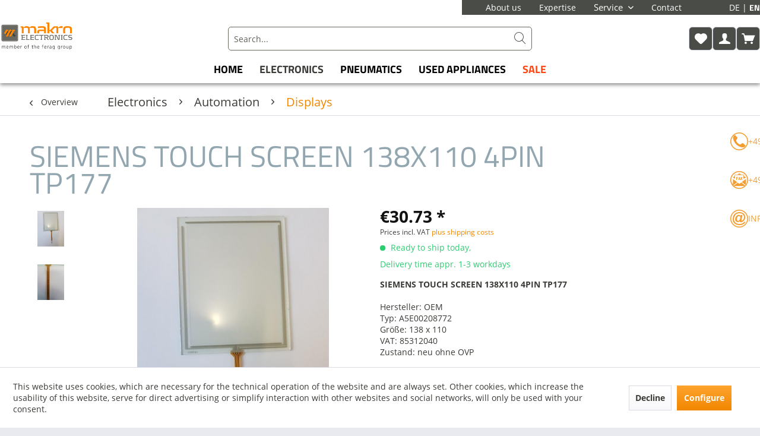

--- FILE ---
content_type: text/html; charset=UTF-8
request_url: https://makroelectronics-shop.de/en/electronics/automation/displays/531/siemens-touch-screen-138x110-4pin-tp177
body_size: 18608
content:
<!DOCTYPE html>
<html class="no-js" lang="en" itemscope="itemscope" itemtype="https://schema.org/WebPage">
<head>
<meta charset="utf-8">
<meta name="author" content="" />
<meta name="robots" content="index,follow" />
<meta name="revisit-after" content="15 days" />
<meta name="keywords" content="SIEMENS TOUCH SCREEN 138X110 4PIN TP177 | SIEMENS | A5E00208772" />
<meta name="description" content="SIEMENS TOUCH SCREEN 138X110 4PIN TP177 | SIEMENS | A5E00208772 | Elektronik &amp; Pneumatik | Neu - Gebraucht - Generalüberholt kaufen | Reparaturen…" />
<meta property="og:type" content="product" />
<meta property="og:site_name" content="MakroElectronics EN" />
<meta property="og:url" content="https://makroelectronics-shop.de/en/electronics/automation/displays/531/siemens-touch-screen-138x110-4pin-tp177" />
<meta property="og:title" content="SIEMENS TOUCH SCREEN 138X110 4PIN TP177" />
<meta property="og:description" content="SIEMENS TOUCH SCREEN 138X110 4PIN TP177   Hersteller:	OEM Typ:		A5E00208772  Größe:		138 x 110 VAT:		85312040 Zustand:		NOK" />
<meta property="og:image" content="https://makroelectronics-shop.de/media/image/12/23/a0/102321_2.jpg" />
<meta property="product:brand" content="SIEMENS" />
<meta property="product:price" content="30,73" />
<meta property="product:product_link" content="https://makroelectronics-shop.de/en/electronics/automation/displays/531/siemens-touch-screen-138x110-4pin-tp177" />
<meta name="twitter:card" content="product" />
<meta name="twitter:site" content="MakroElectronics EN" />
<meta name="twitter:title" content="SIEMENS TOUCH SCREEN 138X110 4PIN TP177" />
<meta name="twitter:description" content="SIEMENS TOUCH SCREEN 138X110 4PIN TP177   Hersteller:	OEM Typ:		A5E00208772  Größe:		138 x 110 VAT:		85312040 Zustand:		NOK" />
<meta name="twitter:image" content="https://makroelectronics-shop.de/media/image/12/23/a0/102321_2.jpg" />
<meta itemprop="copyrightHolder" content="MakroElectronics EN" />
<meta itemprop="copyrightYear" content="2014" />
<meta itemprop="isFamilyFriendly" content="True" />
<meta itemprop="image" content="https://makroelectronics-shop.de/media/image/b9/91/ec/Member-of-ther-ferag-group-01-01JvIc7C1OTyaZX.webp" />
<meta name="viewport" content="width=device-width, initial-scale=1.0">
<meta name="mobile-web-app-capable" content="yes">
<meta name="apple-mobile-web-app-title" content="MakroElectronics EN">
<meta name="apple-mobile-web-app-capable" content="yes">
<meta name="apple-mobile-web-app-status-bar-style" content="default">
<link rel="alternate" hreflang="de-DE" href="https://makroelectronics-shop.de/elektronik/automatisierung/displays-anzeigen/531/siemens-touch-screen-138x110-4pin-tp177" />
<link rel="alternate" hreflang="en-GB" href="https://makroelectronics-shop.de/en/electronics/automation/displays/531/siemens-touch-screen-138x110-4pin-tp177" />
<link rel="apple-touch-icon-precomposed" href="https://makroelectronics-shop.de/media/vector/7d/5a/ec/favicon.svg">
<link rel="shortcut icon" href="https://makroelectronics-shop.de/media/vector/7d/5a/ec/favicon.svg">
<meta name="msapplication-navbutton-color" content="#F18700" />
<meta name="application-name" content="MakroElectronics EN" />
<meta name="msapplication-starturl" content="https://makroelectronics-shop.de/en/" />
<meta name="msapplication-window" content="width=1024;height=768" />
<meta name="msapplication-TileImage" content="https://makroelectronics-shop.de/media/vector/7d/5a/ec/favicon.svg">
<meta name="msapplication-TileColor" content="#F18700">
<meta name="theme-color" content="#F18700" />
<link rel="canonical" href="https://makroelectronics-shop.de/en/electronics/automation/displays/531/siemens-touch-screen-138x110-4pin-tp177" />
<title itemprop="name">SIEMENS TOUCH SCREEN 138X110 4PIN TP177 | A5E00208772 | MakroElectronics EN</title>
<link href="/web/cache/1748252252_c18dd7a85504e6c0dfc49908952b1d97.css" media="all" rel="stylesheet" type="text/css" />
</head>
<body class="is--ctl-detail is--act-index" >
<div data-paypalUnifiedMetaDataContainer="true" data-paypalUnifiedRestoreOrderNumberUrl="https://makroelectronics-shop.de/en/widgets/PaypalUnifiedOrderNumber/restoreOrderNumber" class="is--hidden">
</div>
<div class="page-wrap-background
full-width has-ct-bg-color has-ct-emotion-bg-color has-page-background-color has-content-desktop-width has-no-rounded-borders" id="body_adjust" >
<div class="sideWidget">
<div class="contact-badge">
<span class="wbn-icon wbn-icon-phone"></span>
<a class="tel-text link-text" href="tel:+49(0)341 225226-50">
+49(0)341 225226-50
</a>
</div>
<div class="contact-badge">
<span class="wbn-icon wbn-icon-envelope"></span>
<span class="fax-text link-text">
+49 341 225226-69
</span>
</div>
<div class="contact-badge">
<span class="wbn-icon wbn-icon-mail"></span>
<a class="mail-text link-text" href="mailto:info@makroelectronics.com">
info@makroelectronics.com
</a>
</div>
</div>
<div class="page-wrap">
<noscript class="noscript-main">
<div class="alert is--warning">
<div class="alert--icon">
<i class="icon--element icon--warning"></i>
</div>
<div class="alert--content">
To be able to use MakroElectronics&#x20;EN in full range, we recommend activating Javascript in your browser.
</div>
</div>
</noscript>
<div class="header-outer-container">
<div class="header-wrap-background full-width has-background-color has-header-desktop-width" data-has-fixed-header="true" data-fixedViewports="all" id="header_adjust" >
<header class="header-main">
<div class="top-bar">
<div class="container block-group">
<nav class="top-bar--navigation block" role="menubar">
<ul class="navigation--list">
<li class="navigation--entry">
<a class="navigation--link" href="/en/about-us">About us</a>
</li>
<li class="navigation--entry">
<a class="navigation--link" href="/en/expertise">Expertise</a>
</li>
<li class="navigation--entry entry--service has--drop-down" role="menuitem" aria-haspopup="true" data-drop-down-menu="true">
Service
<ul class="service--list is--rounded" role="menu">
<li class="service--entry" role="menuitem">
<a class="service--link" href="javascript:openCookieConsentManager()" title="Cookie preferences" >
Cookie preferences
</a>
</li>
<li class="service--entry" role="menuitem">
<a class="service--link" href="https://makroelectronics-shop.de/news-showcases/" title="News / Showcases" target="_blank">
News / Showcases
</a>
</li>
<li class="service--entry" role="menuitem">
<a class="service--link" href="/en/repairs" title="Repair service" target="_parent">
Repair service
</a>
</li>
<li class="service--entry" role="menuitem">
<a class="service--link" href="https://makroelectronics-shop.de/en/return-form" title="Return form" target="_self">
Return form
</a>
</li>
</ul>
</li>
<li class="navigation--entry">
<a class="navigation--link" href="/en/contact-form">Contact</a>
</li>

    
            <div class="top-bar--language navigation--entry">
            
            
            
                                    
                        
            
            
            
            <div class="language-form-container">
                <form method="post" class="language--form">
                    <button class="navigation--entry navigation--link language-link">
                        DE
                    </button>
                    <input type="hidden" name="__shop" value="1"/>
                    <input type="hidden" name="__redirect" value="1">
                </form>
            </div>

            
            
        
            
                                    
                        
            
            
            
            <div class="language-form-container">
                <form method="post" class="language--form">
                    <button class="navigation--entry navigation--link language-link selected">
                        EN
                    </button>
                    <input type="hidden" name="__shop" value="2"/>
                    <input type="hidden" name="__redirect" value="1">
                </form>
            </div>

            
            
            
        </div>
    




    

</ul>
</nav>
</div>
</div>
<div class="container header--navigation">
<div class="has-logoheight">
<div class="logo-main block-group" role="banner">
<div class="logo--shop block">
<a class="logo--link" href="https://makroelectronics-shop.de/en/" title="MakroElectronics EN - Switch to homepage">
<picture>
<source srcset="https://makroelectronics-shop.de/media/image/b9/91/ec/Member-of-ther-ferag-group-01-01JvIc7C1OTyaZX.webp" media="(min-width: 78.75em)">
<source srcset="https://makroelectronics-shop.de/media/image/b9/91/ec/Member-of-ther-ferag-group-01-01JvIc7C1OTyaZX.webp" media="(min-width: 64em)">
<source srcset="https://makroelectronics-shop.de/media/image/b9/91/ec/Member-of-ther-ferag-group-01-01JvIc7C1OTyaZX.webp" media="(min-width: 48em)">
<img srcset="https://makroelectronics-shop.de/media/image/b9/91/ec/Member-of-ther-ferag-group-01-01JvIc7C1OTyaZX.webp" alt="MakroElectronics EN - Switch to homepage" />
</picture>
</a>
</div>
</div>
</div>
<nav class="shop--navigation block-group">
<ul class="navigation--list block-group" role="menubar">
<li class="navigation--entry entry--menu-left" role="menuitem">
<a class="entry--link entry--trigger btn is--icon-left" href="#offcanvas--left" data-offcanvas="true" data-offCanvasSelector=".sidebar-main" aria-label="Menu">
<i class="icon--menu"></i> Menu
</a>
</li>
<li class="navigation--entry entry--search" role="menuitem" data-search="true" aria-haspopup="true" data-minLength="3">
<a class="btn entry--link entry--trigger" href="#show-hide--search" title="Show / close search" aria-label="Show / close search">
<i class="icon--search"></i>
<span class="search--display">Search</span>
</a>
<form action="/en/search" method="get" class="main-search--form">
<input type="search" name="sSearch" aria-label="Search..." class="main-search--field" autocomplete="off" autocapitalize="off" placeholder="Search..." maxlength="30" />
<button type="submit" class="main-search--button" aria-label="Search">
<i class="wbn-icon wbn-icon-search"></i>
<span class="main-search--text">Search</span>
</button>
<div class="form--ajax-loader">&nbsp;</div>
</form>
<div class="main-search--results"></div>
</li>
<div class="navigation--list-wrapper">
<ul class="navigation--list container" role="menubar" itemscope="itemscope" itemtype="https://schema.org/SiteNavigationElement">
<li class="navigation--entry" role="menuitem"><a class="navigation--link" href="/en/" title="Home" aria-label="Home" itemprop="url" target="_parent"><span itemprop="name">Home</span></a></li><li class="navigation--entry is--active" role="menuitem"><a class="navigation--link is--active" href="https://makroelectronics-shop.de/en/electronics/" title="Electronics" aria-label="Electronics" itemprop="url"><span itemprop="name">Electronics</span></a></li><li class="navigation--entry" role="menuitem"><a class="navigation--link" href="https://makroelectronics-shop.de/en/pneumatics/" title="Pneumatics" aria-label="Pneumatics" itemprop="url"><span itemprop="name">Pneumatics</span></a></li><li class="navigation--entry" role="menuitem"><a class="navigation--link" href="https://makroelectronics-shop.de/en/used-appliances/" title="Used appliances" aria-label="Used appliances" itemprop="url"><span itemprop="name">Used appliances</span></a></li><li class="navigation--entry" role="menuitem"><a class="navigation--link" href="https://makroelectronics-shop.de/en/sale/" title="Sale" aria-label="Sale" itemprop="url"><span itemprop="name">Sale</span></a></li>            </ul>
</div>

    <li class="navigation--entry entry--notepad" role="menuitem">
        
        <a href="https://makroelectronics-shop.de/en/note" title="Wish list" aria-label="Wish list" class="btn">
            <i class="icon--heart"></i>
                    </a>
    </li>




    <li class="navigation--entry entry--account with-slt"
        role="menuitem">
        
            <a href="https://makroelectronics-shop.de/en/account"
               title="My account"
               class="btn is--icon-left entry--link account--link">
                <i class="icon--account"></i>














            </a>
        

                    
                <div class="account--dropdown-navigation">

                    
                        <div class="navigation--smartphone">
                            <div class="entry--close-off-canvas">
                                <a href="#close-account-menu"
                                   class="account--close-off-canvas"
                                   title="Close menu">
                                    Close menu <i class="icon--arrow-right"></i>
                                </a>
                            </div>
                        </div>
                    

                    
                            <div class="account--menu is--rounded is--personalized">
        
                            
                
                                            <span class="navigation--headline">
                            My account
                        </span>
                                    

                
                <div class="account--menu-container">

                    
                        
                        <ul class="sidebar--navigation navigation--list is--level0 show--active-items">
                            
                                
                                
                                    
                                                                                    <li class="navigation--entry">
                                                <span class="navigation--signin">
                                                    <a href="https://makroelectronics-shop.de/en/account#hide-registration"
                                                       class="blocked--link btn is--primary navigation--signin-btn"
                                                       data-collapseTarget="#registration"
                                                       data-action="close">
                                                        Sign in
                                                    </a>
                                                    <span class="navigation--register">
                                                        or
                                                        <a href="https://makroelectronics-shop.de/en/account#show-registration"
                                                           class="blocked--link"
                                                           data-collapseTarget="#registration"
                                                           data-action="open">
                                                            register
                                                        </a>
                                                    </span>
                                                </span>
                                            </li>
                                                                            

                                    
                                        <li class="navigation--entry">
                                            <a href="https://makroelectronics-shop.de/en/account" title="Overview" class="navigation--link">
                                                Overview
                                            </a>
                                        </li>
                                    
                                

                                
                                
                                    <li class="navigation--entry">
                                        <a href="https://makroelectronics-shop.de/en/account/profile" title="Profile" class="navigation--link" rel="nofollow">
                                            Profile
                                        </a>
                                    </li>
                                

                                
                                
                                                                            
                                            <li class="navigation--entry">
                                                <a href="https://makroelectronics-shop.de/en/address/index/sidebar/" title="Addresses" class="navigation--link" rel="nofollow">
                                                    Addresses
                                                </a>
                                            </li>
                                        
                                                                    

                                
                                
                                    <li class="navigation--entry">
                                        <a href="https://makroelectronics-shop.de/en/account/payment" title="Payment methods" class="navigation--link" rel="nofollow">
                                            Payment methods
                                        </a>
                                    </li>
                                

                                
                                
                                    <li class="navigation--entry">
                                        <a href="https://makroelectronics-shop.de/en/account/orders" title="Orders " class="navigation--link" rel="nofollow">
                                            Orders 
                                        </a>
                                    </li>
                                

                                
                                
                                                                            <li class="navigation--entry">
                                            <a href="https://makroelectronics-shop.de/en/account/downloads" title="Instant downloads" class="navigation--link" rel="nofollow">
                                                Instant downloads
                                            </a>
                                        </li>
                                                                    

                                
                                
                                    <li class="navigation--entry">
                                        <a href="https://makroelectronics-shop.de/en/note" title="Wish list" class="navigation--link" rel="nofollow">
                                            Wish list
                                        </a>
                                    </li>
                                

                                
                                
                                                                    

                                
                                
                                                                    
                            
                        </ul>
                    
                </div>
                    
    </div>
                    
                </div>
            
            </li>




    <li class="navigation--entry entry--cart" role="menuitem">
        
        <a class="btn is--icon-left cart--link" href="https://makroelectronics-shop.de/en/checkout/cart" title="Shopping cart">








            <span class="badge is--primary is--minimal cart--quantity is--hidden">0</span>

            <i class="icon--basket"></i>




        </a>
        <div class="ajax-loader">&nbsp;</div>
    </li>




<li class="navigation--entry entry--menu-left" role="menuitem">
<a class="entry--link entry--trigger btn is--icon-left" href="#offcanvas--left" data-offcanvas="true" data-offCanvasSelector=".sidebar-main">
<i class="wbn-icon wbn-icon-menu"></i>
</a>
</li>
</ul>
</nav>
</div>
</header>
<div class="navigation--has-header-background has-desktop-width">
<nav class="navigation-main">
<div class="container" data-menu-scroller="true" data-listSelector=".navigation--list.container" data-viewPortSelector=".navigation--list-wrapper">
<div class="navigation--list-wrapper">
<ul class="navigation--list container" role="menubar" itemscope="itemscope" itemtype="https://schema.org/SiteNavigationElement">
<li class="navigation--entry" role="menuitem"><a class="navigation--link" href="/en/" title="Home" aria-label="Home" itemprop="url" target="_parent"><span itemprop="name">Home</span></a></li><li class="navigation--entry is--active" role="menuitem"><a class="navigation--link is--active" href="https://makroelectronics-shop.de/en/electronics/" title="Electronics" aria-label="Electronics" itemprop="url"><span itemprop="name">Electronics</span></a></li><li class="navigation--entry" role="menuitem"><a class="navigation--link" href="https://makroelectronics-shop.de/en/pneumatics/" title="Pneumatics" aria-label="Pneumatics" itemprop="url"><span itemprop="name">Pneumatics</span></a></li><li class="navigation--entry" role="menuitem"><a class="navigation--link" href="https://makroelectronics-shop.de/en/used-appliances/" title="Used appliances" aria-label="Used appliances" itemprop="url"><span itemprop="name">Used appliances</span></a></li><li class="navigation--entry" role="menuitem"><a class="navigation--link" href="https://makroelectronics-shop.de/en/sale/" title="Sale" aria-label="Sale" itemprop="url"><span itemprop="name">Sale</span></a></li>            </ul>
</div>
</div>
</nav>
</div>
</div>
</div>
<div class="wbn-container-ajax-cart">
<div class="container--ajax-cart" data-collapse-cart="true" data-displayMode="offcanvas"></div>
</div>
<section class="content-main container block-group">
<nav class="content--breadcrumb block">
<a class="breadcrumb--button breadcrumb--link" href="https://makroelectronics-shop.de/en/electronics/automation/displays/" title="Overview">
<i class="icon--arrow-left"></i>
<span class="breadcrumb--title">Overview</span>
</a>
<ul class="breadcrumb--list" role="menu" itemscope itemtype="https://schema.org/BreadcrumbList">
<li role="menuitem" class="breadcrumb--entry" itemprop="itemListElement" itemscope itemtype="https://schema.org/ListItem">
<a class="breadcrumb--link" href="https://makroelectronics-shop.de/en/electronics/" title="Electronics" itemprop="item">
<link itemprop="url" href="https://makroelectronics-shop.de/en/electronics/" />
<span class="breadcrumb--title" itemprop="name">Electronics</span>
</a>
<meta itemprop="position" content="0" />
</li>
<li role="none" class="breadcrumb--separator">
<i class="icon--arrow-right"></i>
</li>
<li role="menuitem" class="breadcrumb--entry" itemprop="itemListElement" itemscope itemtype="https://schema.org/ListItem">
<a class="breadcrumb--link" href="https://makroelectronics-shop.de/en/electronics/automation/" title="Automation" itemprop="item">
<link itemprop="url" href="https://makroelectronics-shop.de/en/electronics/automation/" />
<span class="breadcrumb--title" itemprop="name">Automation</span>
</a>
<meta itemprop="position" content="1" />
</li>
<li role="none" class="breadcrumb--separator">
<i class="icon--arrow-right"></i>
</li>
<li role="menuitem" class="breadcrumb--entry is--active" itemprop="itemListElement" itemscope itemtype="https://schema.org/ListItem">
<a class="breadcrumb--link" href="https://makroelectronics-shop.de/en/electronics/automation/displays/" title="Displays" itemprop="item">
<link itemprop="url" href="https://makroelectronics-shop.de/en/electronics/automation/displays/" />
<span class="breadcrumb--title" itemprop="name">Displays</span>
</a>
<meta itemprop="position" content="2" />
</li>
</ul>
</nav>
<div class="content-main--inner">
<div id='cookie-consent' class='off-canvas is--left block-transition' data-cookie-consent-manager='true' data-cookieTimeout='60'>
<div class='cookie-consent--header cookie-consent--close'>
Cookie preferences
<i class="icon--arrow-right"></i>
</div>
<div class='cookie-consent--description'>
This website uses cookies, which are necessary for the technical operation of the website and are always set. Other cookies, which increase the comfort when using this website, are used for direct advertising or to facilitate interaction with other websites and social networks, are only set with your consent.
</div>
<div class='cookie-consent--configuration'>
<div class='cookie-consent--configuration-header'>
<div class='cookie-consent--configuration-header-text'>Configuration</div>
</div>
<div class='cookie-consent--configuration-main'>
<div class='cookie-consent--group'>
<input type="hidden" class="cookie-consent--group-name" value="technical" />
<label class="cookie-consent--group-state cookie-consent--state-input cookie-consent--required">
<input type="checkbox" name="technical-state" class="cookie-consent--group-state-input" disabled="disabled" checked="checked"/>
<span class="cookie-consent--state-input-element"></span>
</label>
<div class='cookie-consent--group-title' data-collapse-panel='true' data-contentSiblingSelector=".cookie-consent--group-container">
<div class="cookie-consent--group-title-label cookie-consent--state-label">
Technically required
</div>
<span class="cookie-consent--group-arrow is-icon--right">
<i class="icon--arrow-right"></i>
</span>
</div>
<div class='cookie-consent--group-container'>
<div class='cookie-consent--group-description'>
These cookies are necessary for the basic functions of the shop.
</div>
<div class='cookie-consent--cookies-container'>
<div class='cookie-consent--cookie'>
<input type="hidden" class="cookie-consent--cookie-name" value="allowCookie" />
<label class="cookie-consent--cookie-state cookie-consent--state-input cookie-consent--required">
<input type="checkbox" name="allowCookie-state" class="cookie-consent--cookie-state-input" disabled="disabled" checked="checked" />
<span class="cookie-consent--state-input-element"></span>
</label>
<div class='cookie--label cookie-consent--state-label'>
"Allow all cookies" cookie
</div>
</div>
<div class='cookie-consent--cookie'>
<input type="hidden" class="cookie-consent--cookie-name" value="cookieDeclined" />
<label class="cookie-consent--cookie-state cookie-consent--state-input cookie-consent--required">
<input type="checkbox" name="cookieDeclined-state" class="cookie-consent--cookie-state-input" disabled="disabled" checked="checked" />
<span class="cookie-consent--state-input-element"></span>
</label>
<div class='cookie--label cookie-consent--state-label'>
"Decline all cookies" cookie
</div>
</div>
<div class='cookie-consent--cookie'>
<input type="hidden" class="cookie-consent--cookie-name" value="csrf_token" />
<label class="cookie-consent--cookie-state cookie-consent--state-input cookie-consent--required">
<input type="checkbox" name="csrf_token-state" class="cookie-consent--cookie-state-input" disabled="disabled" checked="checked" />
<span class="cookie-consent--state-input-element"></span>
</label>
<div class='cookie--label cookie-consent--state-label'>
CSRF token
</div>
</div>
<div class='cookie-consent--cookie'>
<input type="hidden" class="cookie-consent--cookie-name" value="cookiePreferences" />
<label class="cookie-consent--cookie-state cookie-consent--state-input cookie-consent--required">
<input type="checkbox" name="cookiePreferences-state" class="cookie-consent--cookie-state-input" disabled="disabled" checked="checked" />
<span class="cookie-consent--state-input-element"></span>
</label>
<div class='cookie--label cookie-consent--state-label'>
Cookie preferences
</div>
</div>
<div class='cookie-consent--cookie'>
<input type="hidden" class="cookie-consent--cookie-name" value="currency" />
<label class="cookie-consent--cookie-state cookie-consent--state-input cookie-consent--required">
<input type="checkbox" name="currency-state" class="cookie-consent--cookie-state-input" disabled="disabled" checked="checked" />
<span class="cookie-consent--state-input-element"></span>
</label>
<div class='cookie--label cookie-consent--state-label'>
Currency change
</div>
</div>
<div class='cookie-consent--cookie'>
<input type="hidden" class="cookie-consent--cookie-name" value="slt" />
<label class="cookie-consent--cookie-state cookie-consent--state-input cookie-consent--required">
<input type="checkbox" name="slt-state" class="cookie-consent--cookie-state-input" disabled="disabled" checked="checked" />
<span class="cookie-consent--state-input-element"></span>
</label>
<div class='cookie--label cookie-consent--state-label'>
Customer recognition
</div>
</div>
<div class='cookie-consent--cookie'>
<input type="hidden" class="cookie-consent--cookie-name" value="nocache" />
<label class="cookie-consent--cookie-state cookie-consent--state-input cookie-consent--required">
<input type="checkbox" name="nocache-state" class="cookie-consent--cookie-state-input" disabled="disabled" checked="checked" />
<span class="cookie-consent--state-input-element"></span>
</label>
<div class='cookie--label cookie-consent--state-label'>
Customer-specific caching
</div>
</div>
<div class='cookie-consent--cookie'>
<input type="hidden" class="cookie-consent--cookie-name" value="x-cache-context-hash" />
<label class="cookie-consent--cookie-state cookie-consent--state-input cookie-consent--required">
<input type="checkbox" name="x-cache-context-hash-state" class="cookie-consent--cookie-state-input" disabled="disabled" checked="checked" />
<span class="cookie-consent--state-input-element"></span>
</label>
<div class='cookie--label cookie-consent--state-label'>
Individual prices
</div>
</div>
<div class='cookie-consent--cookie'>
<input type="hidden" class="cookie-consent--cookie-name" value="paypal-cookies" />
<label class="cookie-consent--cookie-state cookie-consent--state-input cookie-consent--required">
<input type="checkbox" name="paypal-cookies-state" class="cookie-consent--cookie-state-input" disabled="disabled" checked="checked" />
<span class="cookie-consent--state-input-element"></span>
</label>
<div class='cookie--label cookie-consent--state-label'>
PayPal payments
</div>
</div>
<div class='cookie-consent--cookie'>
<input type="hidden" class="cookie-consent--cookie-name" value="shop" />
<label class="cookie-consent--cookie-state cookie-consent--state-input cookie-consent--required">
<input type="checkbox" name="shop-state" class="cookie-consent--cookie-state-input" disabled="disabled" checked="checked" />
<span class="cookie-consent--state-input-element"></span>
</label>
<div class='cookie--label cookie-consent--state-label'>
Selected shop
</div>
</div>
<div class='cookie-consent--cookie'>
<input type="hidden" class="cookie-consent--cookie-name" value="session" />
<label class="cookie-consent--cookie-state cookie-consent--state-input cookie-consent--required">
<input type="checkbox" name="session-state" class="cookie-consent--cookie-state-input" disabled="disabled" checked="checked" />
<span class="cookie-consent--state-input-element"></span>
</label>
<div class='cookie--label cookie-consent--state-label'>
Session
</div>
</div>
</div>
</div>
</div>
<div class='cookie-consent--group'>
<input type="hidden" class="cookie-consent--group-name" value="comfort" />
<label class="cookie-consent--group-state cookie-consent--state-input">
<input type="checkbox" name="comfort-state" class="cookie-consent--group-state-input"/>
<span class="cookie-consent--state-input-element"></span>
</label>
<div class='cookie-consent--group-title' data-collapse-panel='true' data-contentSiblingSelector=".cookie-consent--group-container">
<div class="cookie-consent--group-title-label cookie-consent--state-label">
Comfort functions
</div>
<span class="cookie-consent--group-arrow is-icon--right">
<i class="icon--arrow-right"></i>
</span>
</div>
<div class='cookie-consent--group-container'>
<div class='cookie-consent--group-description'>
These cookies are used to make the shopping experience even more appealing, for example for the recognition of the visitor.
</div>
<div class='cookie-consent--cookies-container'>
<div class='cookie-consent--cookie'>
<input type="hidden" class="cookie-consent--cookie-name" value="sUniqueID" />
<label class="cookie-consent--cookie-state cookie-consent--state-input">
<input type="checkbox" name="sUniqueID-state" class="cookie-consent--cookie-state-input" />
<span class="cookie-consent--state-input-element"></span>
</label>
<div class='cookie--label cookie-consent--state-label'>
Note
</div>
</div>
</div>
</div>
</div>
<div class='cookie-consent--group'>
<input type="hidden" class="cookie-consent--group-name" value="statistics" />
<label class="cookie-consent--group-state cookie-consent--state-input">
<input type="checkbox" name="statistics-state" class="cookie-consent--group-state-input"/>
<span class="cookie-consent--state-input-element"></span>
</label>
<div class='cookie-consent--group-title' data-collapse-panel='true' data-contentSiblingSelector=".cookie-consent--group-container">
<div class="cookie-consent--group-title-label cookie-consent--state-label">
Statistics & Tracking
</div>
<span class="cookie-consent--group-arrow is-icon--right">
<i class="icon--arrow-right"></i>
</span>
</div>
<div class='cookie-consent--group-container'>
<div class='cookie-consent--cookies-container'>
<div class='cookie-consent--cookie'>
<input type="hidden" class="cookie-consent--cookie-name" value="partner" />
<label class="cookie-consent--cookie-state cookie-consent--state-input">
<input type="checkbox" name="partner-state" class="cookie-consent--cookie-state-input" />
<span class="cookie-consent--state-input-element"></span>
</label>
<div class='cookie--label cookie-consent--state-label'>
Affiliate program
</div>
</div>
<div class='cookie-consent--cookie'>
<input type="hidden" class="cookie-consent--cookie-name" value="_ga" />
<label class="cookie-consent--cookie-state cookie-consent--state-input">
<input type="checkbox" name="_ga-state" class="cookie-consent--cookie-state-input" />
<span class="cookie-consent--state-input-element"></span>
</label>
<div class='cookie--label cookie-consent--state-label'>
Google Analytics
</div>
</div>
<div class='cookie-consent--cookie'>
<input type="hidden" class="cookie-consent--cookie-name" value="x-ua-device" />
<label class="cookie-consent--cookie-state cookie-consent--state-input">
<input type="checkbox" name="x-ua-device-state" class="cookie-consent--cookie-state-input" />
<span class="cookie-consent--state-input-element"></span>
</label>
<div class='cookie--label cookie-consent--state-label'>
Track device being used
</div>
</div>
</div>
</div>
</div>
</div>
</div>
<div class="cookie-consent--save">
<input class="cookie-consent--save-button btn is--primary" type="button" value="Save preferences" />
</div>
</div>
<aside class="sidebar-main off-canvas">
<div class="navigation--smartphone">
<ul class="navigation--list ">
<li class="navigation--entry entry--close-off-canvas">
<a href="#close-categories-menu" title="Close menu" class="navigation--link">
Close menu <i class="icon--arrow-right"></i>
</a>
</li>
</ul>
<div class="mobile--switches">

    
            <div class="top-bar--language navigation--entry">
            
            
            
                                    
                        
            
            
            
            <div class="language-form-container">
                <form method="post" class="language--form">
                    <button class="navigation--entry navigation--link language-link">
                        DE
                    </button>
                    <input type="hidden" name="__shop" value="1"/>
                    <input type="hidden" name="__redirect" value="1">
                </form>
            </div>

            
            
        
            
                                    
                        
            
            
            
            <div class="language-form-container">
                <form method="post" class="language--form">
                    <button class="navigation--entry navigation--link language-link selected">
                        EN
                    </button>
                    <input type="hidden" name="__shop" value="2"/>
                    <input type="hidden" name="__redirect" value="1">
                </form>
            </div>

            
            
            
        </div>
    




    

</div>
</div>
<div class="sidebar--categories-wrapper" data-subcategory-nav="true" data-mainCategoryId="3" data-categoryId="26" data-fetchUrl="/en/widgets/listing/getCategory/categoryId/26">
<div class="categories--headline navigation--headline">
Categories
</div>
<div class="sidebar--categories-navigation">
<ul class="sidebar--navigation categories--navigation navigation--list is--drop-down is--level0 is--rounded" role="menu">
<li class="navigation--entry" role="menuitem">
<a class="navigation--link" href="/en/" data-categoryId="150" data-fetchUrl="/en/widgets/listing/getCategory/categoryId/150" title="Home" target="_parent">
Home
</a>
</li>
<li class="navigation--entry is--active has--sub-categories has--sub-children" role="menuitem">
<a class="navigation--link is--active has--sub-categories link--go-forward" href="https://makroelectronics-shop.de/en/electronics/" data-categoryId="13" data-fetchUrl="/en/widgets/listing/getCategory/categoryId/13" title="Electronics" >
Electronics
<span class="is--icon-right">
<i class="icon--arrow-right"></i>
</span>
</a>
<ul class="sidebar--navigation categories--navigation navigation--list is--level1 is--rounded" role="menu">
<li class="navigation--entry is--active has--sub-categories has--sub-children" role="menuitem">
<a class="navigation--link is--active has--sub-categories link--go-forward" href="https://makroelectronics-shop.de/en/electronics/automation/" data-categoryId="19" data-fetchUrl="/en/widgets/listing/getCategory/categoryId/19" title="Automation" >
Automation
<span class="is--icon-right">
<i class="icon--arrow-right"></i>
</span>
</a>
<ul class="sidebar--navigation categories--navigation navigation--list is--level2 navigation--level-high is--rounded" role="menu">
<li class="navigation--entry" role="menuitem">
<a class="navigation--link" href="https://makroelectronics-shop.de/en/electronics/automation/power-supply/" data-categoryId="34" data-fetchUrl="/en/widgets/listing/getCategory/categoryId/34" title="Power supply" >
Power supply
</a>
</li>
<li class="navigation--entry" role="menuitem">
<a class="navigation--link" href="https://makroelectronics-shop.de/en/electronics/automation/converter/" data-categoryId="35" data-fetchUrl="/en/widgets/listing/getCategory/categoryId/35" title="Converter" >
Converter
</a>
</li>
<li class="navigation--entry" role="menuitem">
<a class="navigation--link" href="https://makroelectronics-shop.de/en/electronics/automation/rotary-encoder/" data-categoryId="142" data-fetchUrl="/en/widgets/listing/getCategory/categoryId/142" title="Rotary encoder" >
Rotary encoder
</a>
</li>
<li class="navigation--entry" role="menuitem">
<a class="navigation--link" href="https://makroelectronics-shop.de/en/electronics/automation/plc/" data-categoryId="20" data-fetchUrl="/en/widgets/listing/getCategory/categoryId/20" title="PLC" >
PLC
</a>
</li>
<li class="navigation--entry" role="menuitem">
<a class="navigation--link" href="https://makroelectronics-shop.de/en/electronics/automation/frequency-converter/" data-categoryId="21" data-fetchUrl="/en/widgets/listing/getCategory/categoryId/21" title="Frequency converter" >
Frequency converter
</a>
</li>
<li class="navigation--entry" role="menuitem">
<a class="navigation--link" href="https://makroelectronics-shop.de/en/electronics/automation/interface/" data-categoryId="22" data-fetchUrl="/en/widgets/listing/getCategory/categoryId/22" title="Interface" >
Interface
</a>
</li>
<li class="navigation--entry" role="menuitem">
<a class="navigation--link" href="https://makroelectronics-shop.de/en/electronics/automation/electronics-modules/" data-categoryId="24" data-fetchUrl="/en/widgets/listing/getCategory/categoryId/24" title="Electronics modules" >
Electronics modules
</a>
</li>
<li class="navigation--entry" role="menuitem">
<a class="navigation--link" href="https://makroelectronics-shop.de/en/electronics/automation/ea-modules/" data-categoryId="25" data-fetchUrl="/en/widgets/listing/getCategory/categoryId/25" title="EA modules" >
EA modules
</a>
</li>
<li class="navigation--entry is--active" role="menuitem">
<a class="navigation--link is--active" href="https://makroelectronics-shop.de/en/electronics/automation/displays/" data-categoryId="26" data-fetchUrl="/en/widgets/listing/getCategory/categoryId/26" title="Displays" >
Displays
</a>
</li>
</ul>
</li>
<li class="navigation--entry has--sub-children" role="menuitem">
<a class="navigation--link link--go-forward" href="https://makroelectronics-shop.de/en/electronics/electromechanics/" data-categoryId="27" data-fetchUrl="/en/widgets/listing/getCategory/categoryId/27" title="Electromechanics" >
Electromechanics
<span class="is--icon-right">
<i class="icon--arrow-right"></i>
</span>
</a>
</li>
<li class="navigation--entry has--sub-children" role="menuitem">
<a class="navigation--link link--go-forward" href="https://makroelectronics-shop.de/en/electronics/optoelectronics/" data-categoryId="36" data-fetchUrl="/en/widgets/listing/getCategory/categoryId/36" title="Optoelectronics" >
Optoelectronics
<span class="is--icon-right">
<i class="icon--arrow-right"></i>
</span>
</a>
</li>
<li class="navigation--entry has--sub-children" role="menuitem">
<a class="navigation--link link--go-forward" href="https://makroelectronics-shop.de/en/electronics/sensors/" data-categoryId="39" data-fetchUrl="/en/widgets/listing/getCategory/categoryId/39" title="Sensors" >
Sensors
<span class="is--icon-right">
<i class="icon--arrow-right"></i>
</span>
</a>
</li>
<li class="navigation--entry has--sub-children" role="menuitem">
<a class="navigation--link link--go-forward" href="https://makroelectronics-shop.de/en/electronics/terminals/" data-categoryId="44" data-fetchUrl="/en/widgets/listing/getCategory/categoryId/44" title="Terminals" >
Terminals
<span class="is--icon-right">
<i class="icon--arrow-right"></i>
</span>
</a>
</li>
<li class="navigation--entry has--sub-children" role="menuitem">
<a class="navigation--link link--go-forward" href="https://makroelectronics-shop.de/en/electronics/command-and-signalling-devices/" data-categoryId="50" data-fetchUrl="/en/widgets/listing/getCategory/categoryId/50" title="Command and signalling devices" >
Command and signalling devices
<span class="is--icon-right">
<i class="icon--arrow-right"></i>
</span>
</a>
</li>
<li class="navigation--entry has--sub-children" role="menuitem">
<a class="navigation--link link--go-forward" href="https://makroelectronics-shop.de/en/electronics/plug-in-connector/" data-categoryId="56" data-fetchUrl="/en/widgets/listing/getCategory/categoryId/56" title="Plug-in connector" >
Plug-in connector
<span class="is--icon-right">
<i class="icon--arrow-right"></i>
</span>
</a>
</li>
<li class="navigation--entry has--sub-children" role="menuitem">
<a class="navigation--link link--go-forward" href="https://makroelectronics-shop.de/en/electronics/repair-kits/" data-categoryId="59" data-fetchUrl="/en/widgets/listing/getCategory/categoryId/59" title="Repair kits" >
Repair kits
<span class="is--icon-right">
<i class="icon--arrow-right"></i>
</span>
</a>
</li>
<li class="navigation--entry has--sub-children" role="menuitem">
<a class="navigation--link link--go-forward" href="https://makroelectronics-shop.de/en/electronics/safety-switchgear/" data-categoryId="61" data-fetchUrl="/en/widgets/listing/getCategory/categoryId/61" title="Safety switchgear" >
Safety switchgear
<span class="is--icon-right">
<i class="icon--arrow-right"></i>
</span>
</a>
</li>
<li class="navigation--entry has--sub-children" role="menuitem">
<a class="navigation--link link--go-forward" href="https://makroelectronics-shop.de/en/electronics/power-supply/" data-categoryId="65" data-fetchUrl="/en/widgets/listing/getCategory/categoryId/65" title="Power supply" >
Power supply
<span class="is--icon-right">
<i class="icon--arrow-right"></i>
</span>
</a>
</li>
<li class="navigation--entry has--sub-children" role="menuitem">
<a class="navigation--link link--go-forward" href="https://makroelectronics-shop.de/en/electronics/others/" data-categoryId="69" data-fetchUrl="/en/widgets/listing/getCategory/categoryId/69" title="Others" >
Others
<span class="is--icon-right">
<i class="icon--arrow-right"></i>
</span>
</a>
</li>
</ul>
</li>
<li class="navigation--entry has--sub-children" role="menuitem">
<a class="navigation--link link--go-forward" href="https://makroelectronics-shop.de/en/pneumatics/" data-categoryId="17" data-fetchUrl="/en/widgets/listing/getCategory/categoryId/17" title="Pneumatics" >
Pneumatics
<span class="is--icon-right">
<i class="icon--arrow-right"></i>
</span>
</a>
</li>
<li class="navigation--entry has--sub-children" role="menuitem">
<a class="navigation--link link--go-forward" href="https://makroelectronics-shop.de/en/used-appliances/" data-categoryId="18" data-fetchUrl="/en/widgets/listing/getCategory/categoryId/18" title="Used appliances" >
Used appliances
<span class="is--icon-right">
<i class="icon--arrow-right"></i>
</span>
</a>
</li>
<li class="navigation--entry" role="menuitem">
<a class="navigation--link" href="https://makroelectronics-shop.de/en/sale/" data-categoryId="143" data-fetchUrl="/en/widgets/listing/getCategory/categoryId/143" title="Sale" >
Sale
</a>
</li>
<li class="navigation--entry" role="menuitem">
<a class="navigation--link" href="https://makroelectronics-shop.de/en/about-us" data-categoryId="152" data-fetchUrl="/en/widgets/listing/getCategory/categoryId/152" title="About us" target="_parent">
About us
</a>
</li>
<li class="navigation--entry has--sub-children" role="menuitem">
<a class="navigation--link link--go-forward" href="https://makroelectronics-shop.de/en/news-showcases/" data-categoryId="161" data-fetchUrl="/en/widgets/listing/getCategory/categoryId/161" title="News / Showcases" >
News / Showcases
<span class="is--icon-right">
<i class="icon--arrow-right"></i>
</span>
</a>
</li>
<li class="navigation--entry" role="menuitem">
<a class="navigation--link" href="https://makroelectronics-shop.de/en/expertise" data-categoryId="153" data-fetchUrl="/en/widgets/listing/getCategory/categoryId/153" title="Expertise" target="_parent">
Expertise
</a>
</li>
<li class="navigation--entry" role="menuitem">
<a class="navigation--link" href="/en/contact-form" data-categoryId="157" data-fetchUrl="/en/widgets/listing/getCategory/categoryId/157" title="Contact" target="_parent">
Contact
</a>
</li>
</ul>
</div>
<div class="shop-sites--container is--rounded">
<div class="shop-sites--headline navigation--headline">
Information
</div>
<ul class="shop-sites--navigation sidebar--navigation navigation--list is--drop-down is--level0" role="menu">
<li class="navigation--entry" role="menuitem">
<a class="navigation--link" href="javascript:openCookieConsentManager()" title="Cookie preferences" data-categoryId="46" data-fetchUrl="/en/widgets/listing/getCustomPage/pageId/46" >
Cookie preferences
</a>
</li>
<li class="navigation--entry" role="menuitem">
<a class="navigation--link" href="https://makroelectronics-shop.de/news-showcases/" title="News / Showcases" data-categoryId="58" data-fetchUrl="/en/widgets/listing/getCustomPage/pageId/58" target="_blank">
News / Showcases
</a>
</li>
<li class="navigation--entry" role="menuitem">
<a class="navigation--link" href="/en/repairs" title="Repair service" data-categoryId="57" data-fetchUrl="/en/widgets/listing/getCustomPage/pageId/57" target="_parent">
Repair service
</a>
</li>
<li class="navigation--entry" role="menuitem">
<a class="navigation--link" href="https://makroelectronics-shop.de/en/return-form" title="Return form" data-categoryId="41" data-fetchUrl="/en/widgets/listing/getCustomPage/pageId/41" target="_self">
Return form
</a>
</li>
</ul>
</div>
</div>
</aside>
<div class="content--wrapper">
<div class="content product--details" itemscope itemtype="https://schema.org/Product" data-product-navigation="/en/widgets/listing/productNavigation" data-category-id="26" data-main-ordernumber="102321" data-ajax-wishlist="true" data-compare-ajax="true">
<header class="product--header">
<div class="product--info">
<h1 class="product--title" itemprop="name">
SIEMENS TOUCH SCREEN 138X110 4PIN TP177
</h1>
<meta itemprop="image" content="https://makroelectronics-shop.de/media/image/7e/1e/35/102321_1.jpg"/>
</div>
</header>
<div class="product--detail-upper block-group">
<div class="product--image-container image-slider product--image-zoom" data-image-slider="true" data-image-gallery="true" data-maxZoom="0" data-thumbnails=".image--thumbnails" >
<div class="image--thumbnails image-slider--thumbnails">
<div class="image-slider--thumbnails-slide">
<a href="https://makroelectronics-shop.de/media/image/12/23/a0/102321_2.jpg" title="Preview: SIEMENS TOUCH SCREEN 138X110 4PIN TP177" class="thumbnail--link is--active">
<img srcset="https://makroelectronics-shop.de/media/image/bf/80/fe/102321_2_200x200.jpg, https://makroelectronics-shop.de/media/image/94/59/48/102321_2_200x200@2x.jpg 2x" alt="Preview: SIEMENS TOUCH SCREEN 138X110 4PIN TP177" title="Preview: SIEMENS TOUCH SCREEN 138X110 4PIN TP177" class="thumbnail--image" />
</a>
<a href="https://makroelectronics-shop.de/media/image/7e/1e/35/102321_1.jpg" title="Preview: SIEMENS TOUCH SCREEN 138X110 4PIN TP177" class="thumbnail--link">
<img srcset="https://makroelectronics-shop.de/media/image/67/03/46/102321_1_200x200.jpg, https://makroelectronics-shop.de/media/image/e0/f4/9a/102321_1_200x200@2x.jpg 2x" alt="Preview: SIEMENS TOUCH SCREEN 138X110 4PIN TP177" title="Preview: SIEMENS TOUCH SCREEN 138X110 4PIN TP177" class="thumbnail--image" />
</a>
</div>
</div>
<div class="image-slider--container">
<div class="image-slider--slide">
<div class="image--box image-slider--item">
<span class="image--element" data-img-large="https://makroelectronics-shop.de/media/image/70/a4/a6/102321_2_1280x1280.jpg" data-img-small="https://makroelectronics-shop.de/media/image/bf/80/fe/102321_2_200x200.jpg" data-img-original="https://makroelectronics-shop.de/media/image/12/23/a0/102321_2.jpg" data-alt="SIEMENS TOUCH SCREEN 138X110 4PIN TP177">
<span class="image--media">
<img srcset="https://makroelectronics-shop.de/media/image/cc/cd/eb/102321_2_600x600.jpg, https://makroelectronics-shop.de/media/image/cc/6f/d4/102321_2_600x600@2x.jpg 2x" src="https://makroelectronics-shop.de/media/image/cc/cd/eb/102321_2_600x600.jpg" alt="SIEMENS TOUCH SCREEN 138X110 4PIN TP177" itemprop="image" />
</span>
</span>
</div>
<div class="image--box image-slider--item">
<span class="image--element" data-img-large="https://makroelectronics-shop.de/media/image/79/ba/e5/102321_1_1280x1280.jpg" data-img-small="https://makroelectronics-shop.de/media/image/67/03/46/102321_1_200x200.jpg" data-img-original="https://makroelectronics-shop.de/media/image/7e/1e/35/102321_1.jpg" data-alt="SIEMENS TOUCH SCREEN 138X110 4PIN TP177">
<span class="image--media">
<img srcset="https://makroelectronics-shop.de/media/image/b2/7d/37/102321_1_600x600.jpg, https://makroelectronics-shop.de/media/image/54/7f/1c/102321_1_600x600@2x.jpg 2x" alt="SIEMENS TOUCH SCREEN 138X110 4PIN TP177" itemprop="image" />
</span>
</span>
</div>
</div>
</div>
<div class="image--dots image-slider--dots panel--dot-nav">
<a href="#" class="dot--link">&nbsp;</a>
<a href="#" class="dot--link">&nbsp;</a>
</div>
</div>
<div>
<div class="product--buybox block">
<div class="is--hidden" itemprop="brand" itemtype="https://schema.org/Brand" itemscope>
<meta itemprop="name" content="SIEMENS" />
</div>
<meta itemprop="weight" content="0.1 kg"/>
<div itemprop="offers" itemscope itemtype="https://schema.org/Offer" class="buybox--inner">
<meta itemprop="priceCurrency" content="EUR"/>
<span itemprop="priceSpecification" itemscope itemtype="https://schema.org/PriceSpecification">
<meta itemprop="valueAddedTaxIncluded" content="true"/>
</span>
<meta itemprop="url" content="https://makroelectronics-shop.de/en/electronics/automation/displays/531/siemens-touch-screen-138x110-4pin-tp177"/>
<div class="product--price price--default">
<span class="price--content content--default">
<meta itemprop="price" content="30.73">
&euro;30.73 *
</span>
</div>
<p class="product--tax" data-content="" data-modalbox="true" data-targetSelector="a" data-mode="ajax">
Prices incl. VAT <a title="shipping costs" href="https://makroelectronics-shop.de/en/custom/index/sCustom/28" style="text-decoration:underline">plus shipping costs</a>
</p>
<div class="product--delivery">
<link itemprop="availability" href="https://schema.org/InStock" />
<p class="delivery--information">
<span class="delivery--text delivery--text-available">
<i class="delivery--status-icon delivery--status-available"></i>
Ready to ship today, <br/> Delivery time appr. 1-3 workdays
</span>
</p>
</div>
<div class="product--configurator">
</div>
</div>
</div>
<div class="product--description" itemprop="description">
<b>SIEMENS TOUCH SCREEN 138X110 4PIN TP177</b><br /><br />Hersteller:	OEM<br />Typ:		A5E00208772 <br />Größe:		138 x 110<br />VAT:		85312040<br />Zustand:		neu ohne OVP<br />
</div>
<form name="sAddToBasket" method="post" action="https://makroelectronics-shop.de/en/checkout/addArticle" class="buybox--form" data-add-article="true" data-eventName="submit" data-showModal="false" data-addArticleUrl="https://makroelectronics-shop.de/en/checkout/ajaxAddArticleCart">
<input type="hidden" name="sActionIdentifier" value=""/>
<input type="hidden" name="sAddAccessories" id="sAddAccessories" value=""/>
<input type="hidden" name="sAdd" value="102321"/>
<div class="buybox--button-container block-group wbn-buybox">
<div class="buybox--quantity block">
<div class="select-field">
<select id="sQuantity" name="sQuantity" class="quantity--select">
<option value="1">1</option>
<option value="2">2</option>
<option value="3">3</option>
<option value="4">4</option>
<option value="5">5</option>
</select>
</div>
</div>
<button class="buybox--button block btn is--secondary is--center is--center is--large" name="Add to shopping cart">
<i class="wbn-icon wbn-icon-note"></i> <span class="buy-btn--cart-add">Add to</span> <span class="buy-btn--cart-text">shopping cart</span>
</button>
<a href="https://makroelectronics-shop.de/en/request-form?sInquiry=detail&sOrdernumber=102321" rel="nofollow" class="request--button block btn is--primary is--center is--large" title="Questions?">
Questions?
</a>
<button class="btn back--button" onclick="window.history.back(); return false;">
<i class="wbn-icon icon--arrow-left"></i>go back to overview
</button>
</div>
</form>
<div class="buybox--form">
<form action="https://makroelectronics-shop.de/en/note/add/ordernumber/102321" method="post" class="action--form">
<button type="submit" class="action--link link--notepad" title="Add to wish list" data-ajaxUrl="https://makroelectronics-shop.de/en/note/ajaxAdd/ordernumber/102321" data-text="Saved">
<i class="icon--heart"></i> <span class="action--text">Remember</span>
</button>
</form>
</div>
</div>
</div>
</div>
</div>
<div class="last-seen-products is--hidden" data-last-seen-products="true" data-productLimit="5">
<div class="last-seen-products--title">
Viewed
</div>
<div class="last-seen-products--slider product-slider" data-product-slider="true">
<div class="last-seen-products--container product-slider--container"></div>
</div>
</div>
</div>
</section>
<div class="footer-svg footer-svg-desktop">
<p>MakroElectronics. Find. Order. Run.</p>
<svg xmlns="http://www.w3.org/2000/svg" xmlns:xlink="http://www.w3.org/1999/xlink" width="1920" height="283" viewBox="0 0 1920 283">
<defs>
<style>
.a, .f {
fill: none;
}
.b {
clip-path: url(#c);
}
.c {
isolation: isolate;
}
.d {
fill: #69685f;
font-size: 30px;
font-family: KontrapunktBold, Kontrapunkt;
letter-spacing: -0.001em;
}
.e {
clip-path: url(#a);
}
.f {
stroke: #69685f;
stroke-width: 1.782px;
}
.g {
fill: #d3dce0;
}
.h {
fill: #393a36;
}
.i {
fill: #f08600;
}
.j, .k {
fill: #fff;
}
.j {
font-size: 28px;
font-family: TitilliumWeb-SemiBold, Titillium Web;
font-weight: 600;
}
</style>
<clipPath id="a">
<path class="a" d="M0,0H1960.6V-804.732H0Z"/>
</clipPath>
<clipPath id="c">
<rect width="1920" height="283"/>
</clipPath>
</defs>
<g id="b" class="b">
<g class="c" transform="translate(-19.301 13.035)">
<g transform="translate(1110.301 138.914)">
<path class="g" d="M0,0-16,42l846,62.63V-44Z"/>
</g>
<g transform="translate(19.301 804.732)">
<path class="h" d="M0,0H1920V-574.228L0-729.733Z"/>
</g>
<g transform="translate(0.001 804.732)">
<path class="i" d="M0-605.791l1960.6-137.1V-701L0-563.9Z"/>
</g>
</g>
<text class="j" transform="matrix(0.998, -0.07, 0.07, 0.998, 112, 234.035)">
<tspan x="0" y="0">Further Information</tspan>
</text>
</g>
</svg>
</div>
<div class="footer-svg footer-svg-tablet">
<p>MakroElectronics. Find. Order. Run.</p>
<svg xmlns="http://www.w3.org/2000/svg" xmlns:xlink="http://www.w3.org/1999/xlink" width="768" height="179" viewBox="0 0 768 179">
<defs>
<clipPath id="clip-path">
<rect id="Rechteck_1279" data-name="Rechteck 1279" width="768" height="180" fill="#fff"/>
</clipPath>
<linearGradient id="linear-gradient" x1="0.552" y1="1" x2="0.552" y2="0.114" gradientUnits="objectBoundingBox">
<stop offset="0" stop-color="#1b1c1b"/>
<stop offset="1" stop-color="#393a36"/>
</linearGradient>
<clipPath id="clip-path-2">
<path id="Pfad_78" data-name="Pfad 78" d="M0,0H135.549V-33.662H0Z" fill="none"/>
</clipPath>
<clipPath id="clip-path-3">
<rect id="Rechteck_25" data-name="Rechteck 25" width="41" height="41"/>
</clipPath>
<clipPath id="clip-path-5">
<rect id="Rechteck_1102" data-name="Rechteck 1102" width="708" height="234" transform="translate(30 2154)" fill="#fff" stroke="#707070" stroke-width="1"/>
</clipPath>
<clipPath id="clip-Footer_Tablet">
<rect width="768" height="179"/>
</clipPath>
</defs>
<g id="Footer_Tablet" data-name="Footer Tablet" clip-path="url(#clip-Footer_Tablet)">
<g id="Gruppe_maskieren_299" data-name="Gruppe maskieren 299" clip-path="url(#clip-path)">
<g id="Footer" transform="translate(-4.602 18.278)">
<g id="Gruppe_2369" data-name="Gruppe 2369">
<rect id="Rechteck_116" data-name="Rechteck 116" width="287.536" height="55.5" transform="translate(485.066 71.222)" fill="#d3dce0"/>
<path id="Pfad_59" data-name="Pfad 59" d="M0-437.84H768l1.519-229.6L0-729.733Z"
transform="translate(4.066 788.454)" fill="#393a36"/>
<rect id="Rechteck_60" data-name="Rechteck 60" width="771.139" height="691" transform="translate(4.066 126.722)" fill="url(#linear-gradient)"/>
<rect id="Rechteck_115" data-name="Rechteck 115" width="775" height="30" transform="matrix(0.998, -0.07, 0.07, 0.998, 0, 104.199)" fill="#f08600"/>
<g id="Gruppe_2254" data-name="Gruppe 2254" transform="translate(4.07 -1941.278)">
<g id="Social_Icons" data-name="Social Icons" transform="translate(37.996 -9927.902)">
<g id="Gruppe_88" data-name="Gruppe 88" transform="translate(390 12633.564)">
<g id="Gruppe_87" data-name="Gruppe 87" transform="translate(-62)" clip-path="url(#clip-path-2)">
<g id="Gruppe_83" data-name="Gruppe 83" transform="translate(91.63 -6.451)">
<path id="Pfad_74" data-name="Pfad 74" d="M0,0V-15.463c.016-.074.031-.147.047-.221a10.409,10.409,0,0,1,.267-1.224,7.138,7.138,0,0,1,5.451-4.817c.36-.088.731-.127,1.1-.189H37.056c.058.015.115.032.174.043a12.124,12.124,0,0,1,1.322.246,7.062,7.062,0,0,1,5.205,5.266c.074.294.109.6.162.9V0c-.015.066-.031.132-.046.2a10.814,10.814,0,0,1-.312,1.376,7.149,7.149,0,0,1-5.408,4.687c-.36.087-.731.127-1.1.19H6.862c-.058-.015-.115-.031-.173-.043a13.6,13.6,0,0,1-1.605-.335A7.013,7.013,0,0,1,.162.9C.088.6.053.3,0,0M31.313-7.761c-5-2.867-9.948-5.7-14.932-8.564V.816l.066.05L31.313-7.761"
fill="#fff"/>
</g>
<g id="Gruppe_84" data-name="Gruppe 84" transform="translate(7.493 -23.341)">
<path id="Pfad_75" data-name="Pfad 75" d="M0,0H-6.463a.52.52,0,0,0-.519.519V21.281a.52.52,0,0,0,.519.519H0a.519.519,0,0,0,.519-.519V.519A.519.519,0,0,0,0,0"
fill="#fff"/>
</g>
<g id="Gruppe_85" data-name="Gruppe 85" transform="translate(4.265 -33.662)">
<path id="Pfad_76" data-name="Pfad 76" d="M0,0A4.267,4.267,0,0,0-4.264,4.26,4.267,4.267,0,0,0,0,8.521,4.265,4.265,0,0,0,4.261,4.26,4.265,4.265,0,0,0,0,0"
fill="#fff"/>
</g>
<g id="Gruppe_86" data-name="Gruppe 86" transform="translate(23.931 -23.857)">
<path id="Pfad_77" data-name="Pfad 77" d="M0,0A7.589,7.589,0,0,0-5.678,2.384V1.035A.519.519,0,0,0-6.2.516h-6.189a.52.52,0,0,0-.52.519V21.8a.52.52,0,0,0,.52.519h6.448a.519.519,0,0,0,.519-.519V11.525c0-3.462.941-4.81,3.353-4.81C.562,6.715.771,8.876.771,11.7V21.8a.519.519,0,0,0,.519.519H7.741A.519.519,0,0,0,8.26,21.8V10.409C8.26,5.262,7.279,0,0,0"
fill="#fff"/>
</g>
</g>
</g>
<g id="connect" transform="translate(228 12593.902)">
<g id="Gruppe_79" data-name="Gruppe 79" transform="translate(2 2)" clip-path="url(#clip-path-3)">
<path id="Pfad_64" data-name="Pfad 64" d="M22.5,43A20.5,20.5,0,1,1,43,22.5,20.523,20.523,0,0,1,22.5,43Zm0-38.842A18.342,18.342,0,1,0,40.842,22.5,18.363,18.363,0,0,0,22.5,4.158Z"
transform="translate(-2 -2)" fill="#fff"/>
</g>
<g id="Gruppe_80" data-name="Gruppe 80" transform="translate(2 2)" clip-path="url(#clip-path-3)">
<path id="Pfad_65" data-name="Pfad 65" d="M31.619,34.533A12.056,12.056,0,0,1,33.05,33.7,4.159,4.159,0,1,1,30.5,38.462a6.309,6.309,0,0,1-.071-1.279.386.386,0,0,0-.208-.4q-2.391-1.365-4.772-2.75a.227.227,0,0,0-.338.043,4.119,4.119,0,0,1-5.843.165,3.929,3.929,0,0,1-1.1-4.369,3.976,3.976,0,0,1,3.547-2.812,3.9,3.9,0,0,1,2.577.621.3.3,0,0,0,.4-.012q2.9-2.131,5.82-4.243a.4.4,0,0,0,.186-.477,4.161,4.161,0,1,1,4.416,3.4,4.071,4.071,0,0,1-2.818-.829.257.257,0,0,0-.37.009q-2.212,1.663-4.431,3.317c-.425.318-.849.638-1.278.949a.271.271,0,0,0-.113.317c.069.438.1.883.159,1.322a.41.41,0,0,0,.141.277q2.583,1.436,5.177,2.851a.671.671,0,0,0,.07.029c-.009-.018-.018-.036-.029-.055"
transform="translate(-9.33 -9.39)" fill="#fff"/>
</g>
</g>
</g>
<g id="Gruppe_2249" data-name="Gruppe 2249">
<g id="Gruppe_2250" data-name="Gruppe 2250" transform="translate(0 504)">
<rect id="Rechteck_1101" data-name="Rechteck 1101" width="708" height="40" transform="translate(30 2064)" fill="none"/>
<text id="Rechtliches" transform="translate(70 2091.5)" fill="#b2c2cb" font-size="21" font-family="TitilliumWeb-Bold, Titillium Web" font-weight="700">
<tspan x="0" y="0">RECHTLICHES</tspan>
</text>
<g id="icon" transform="translate(-10)">
<path id="Icon_awesome-plus" data-name="Icon awesome-plus" d="M18.531,10.09H12.116V3.675A1.426,1.426,0,0,0,10.691,2.25H9.265A1.426,1.426,0,0,0,7.84,3.675V10.09H1.425A1.426,1.426,0,0,0,0,11.515v1.425a1.426,1.426,0,0,0,1.425,1.425H7.84v6.415a1.426,1.426,0,0,0,1.425,1.425h1.425a1.426,1.426,0,0,0,1.425-1.425V14.366h6.415a1.426,1.426,0,0,0,1.425-1.425V11.515A1.426,1.426,0,0,0,18.531,10.09Z"
transform="translate(718 2073.641)" fill="#f08600"/>
<path id="Icon_awesome-minus" data-name="Icon awesome-minus" d="M18.531,10.09H1.425A1.426,1.426,0,0,0,0,11.515v1.425a1.426,1.426,0,0,0,1.425,1.425H18.531a1.426,1.426,0,0,0,1.425-1.425V11.515A1.426,1.426,0,0,0,18.531,10.09Z"
transform="translate(718 2073.641)" fill="#f08600"/>
</g>
</g>
<g id="Gruppe_2251" data-name="Gruppe 2251" transform="translate(0 449)">
<rect id="Rechteck_1101-2" data-name="Rechteck 1101" width="708" height="40" transform="translate(30 2064)" fill="none"/>
<text id="MakroSolutions" transform="translate(70 2091.5)" fill="#b2c2cb" font-size="21" font-family="TitilliumWeb-Bold, Titillium Web" font-weight="700">
<tspan x="0" y="0">MAKROSOLUTIONS</tspan>
</text>
<g id="icon-2" data-name="icon" transform="translate(-10)">
<path id="Icon_awesome-plus-2" data-name="Icon awesome-plus" d="M18.531,10.09H12.116V3.675A1.426,1.426,0,0,0,10.691,2.25H9.265A1.426,1.426,0,0,0,7.84,3.675V10.09H1.425A1.426,1.426,0,0,0,0,11.515v1.425a1.426,1.426,0,0,0,1.425,1.425H7.84v6.415a1.426,1.426,0,0,0,1.425,1.425h1.425a1.426,1.426,0,0,0,1.425-1.425V14.366h6.415a1.426,1.426,0,0,0,1.425-1.425V11.515A1.426,1.426,0,0,0,18.531,10.09Z"
transform="translate(718 2073.641)" fill="#f08600"/>
<path id="Icon_awesome-minus-2" data-name="Icon awesome-minus" d="M18.531,10.09H1.425A1.426,1.426,0,0,0,0,11.515v1.425a1.426,1.426,0,0,0,1.425,1.425H18.531a1.426,1.426,0,0,0,1.425-1.425V11.515A1.426,1.426,0,0,0,18.531,10.09Z"
transform="translate(718 2073.641)" fill="#f08600"/>
</g>
</g>
<g id="Gruppe_2252" data-name="Gruppe 2252" transform="translate(0 394)">
<rect id="Rechteck_1101-3" data-name="Rechteck 1101" width="708" height="40" transform="translate(30 2064)" fill="none"/>
<text id="Lösungen" transform="translate(70 2091.5)" fill="#b2c2cb" font-size="21" font-family="TitilliumWeb-Bold, Titillium Web" font-weight="700">
<tspan x="0" y="0">LÖSUNGEN</tspan>
</text>
<g id="icon-3" data-name="icon" transform="translate(-10)">
<path id="Icon_awesome-plus-3" data-name="Icon awesome-plus" d="M18.531,10.09H12.116V3.675A1.426,1.426,0,0,0,10.691,2.25H9.265A1.426,1.426,0,0,0,7.84,3.675V10.09H1.425A1.426,1.426,0,0,0,0,11.515v1.425a1.426,1.426,0,0,0,1.425,1.425H7.84v6.415a1.426,1.426,0,0,0,1.425,1.425h1.425a1.426,1.426,0,0,0,1.425-1.425V14.366h6.415a1.426,1.426,0,0,0,1.425-1.425V11.515A1.426,1.426,0,0,0,18.531,10.09Z"
transform="translate(718 2073.641)" fill="#f08600"/>
<path id="Icon_awesome-minus-3" data-name="Icon awesome-minus" d="M18.531,10.09H1.425A1.426,1.426,0,0,0,0,11.515v1.425a1.426,1.426,0,0,0,1.425,1.425H18.531a1.426,1.426,0,0,0,1.425-1.425V11.515A1.426,1.426,0,0,0,18.531,10.09Z"
transform="translate(718 2073.641)" fill="#f08600"/>
</g>
</g>
<g id="Gruppe_2253" data-name="Gruppe 2253" transform="translate(0 339)">
<rect id="Rechteck_1101-4" data-name="Rechteck 1101" width="708" height="40" transform="translate(30 2064)" fill="none"/>
<text id="Robot_Finder" data-name="Robot Finder" transform="translate(70 2091.5)" fill="#b2c2cb" font-size="21" font-family="TitilliumWeb-Bold, Titillium Web" font-weight="700">
<tspan x="0" y="0">ROBOT FINDER</tspan>
</text>
<g id="icon-4" data-name="icon" transform="translate(-10)">
<path id="Icon_awesome-plus-4" data-name="Icon awesome-plus" d="M18.531,10.09H12.116V3.675A1.426,1.426,0,0,0,10.691,2.25H9.265A1.426,1.426,0,0,0,7.84,3.675V10.09H1.425A1.426,1.426,0,0,0,0,11.515v1.425a1.426,1.426,0,0,0,1.425,1.425H7.84v6.415a1.426,1.426,0,0,0,1.425,1.425h1.425a1.426,1.426,0,0,0,1.425-1.425V14.366h6.415a1.426,1.426,0,0,0,1.425-1.425V11.515A1.426,1.426,0,0,0,18.531,10.09Z"
transform="translate(718 2073.641)" fill="#f08600"/>
<path id="Icon_awesome-minus-4" data-name="Icon awesome-minus" d="M18.531,10.09H1.425A1.426,1.426,0,0,0,0,11.515v1.425a1.426,1.426,0,0,0,1.425,1.425H18.531a1.426,1.426,0,0,0,1.425-1.425V11.515A1.426,1.426,0,0,0,18.531,10.09Z"
transform="translate(718 2073.641)" fill="#f08600"/>
</g>
</g>
<g id="Komponente_308_11" data-name="Komponente 308 – 11" transform="translate(30 2114)">
<g id="Gruppe_maskieren_296" data-name="Gruppe maskieren 296" transform="translate(-30 -2114)" clip-path="url(#clip-path-5)">
<g id="Gruppe_2247" data-name="Gruppe 2247" transform="translate(0 0.001)">
<g id="Gruppe_2246" data-name="Gruppe 2246" transform="translate(-634.075 -7878)">
<g id="site" transform="translate(682.071 10047)">
<path id="Pfad_79" data-name="Pfad 79" d="M17,32A15,15,0,1,1,32,17,15.017,15.017,0,0,1,17,32ZM17,3.579A13.421,13.421,0,1,0,30.421,17,13.436,13.436,0,0,0,17,3.579Z"
fill="#f08600"/>
<path id="Pfad_80" data-name="Pfad 80" d="M30.666,24.361a4.212,4.212,0,1,0-4.211,4.208,4.213,4.213,0,0,0,4.211-4.208m-4.68-8.8h.937c.034.006.068.017.1.021.229.023.46.038.687.071a8.627,8.627,0,0,1,4.807,2.3,8.489,8.489,0,0,1,2.7,5.541c.015.159.028.318.042.476v.445a.81.81,0,0,0-.018.1,7.133,7.133,0,0,1-.487,2.053,20.326,20.326,0,0,1-1.945,3.765,61.3,61.3,0,0,1-6.3,8.121c-.017.02-.039.035-.063.058l-.075-.083a67.45,67.45,0,0,1-4.839-5.961,32.154,32.154,0,0,1-2.775-4.5A11.053,11.053,0,0,1,17.754,25.2c-.05-.259-.074-.523-.11-.786v-.444a1.261,1.261,0,0,0,.019-.136,7.814,7.814,0,0,1,.2-1.506,8.777,8.777,0,0,1,7.515-6.7c.2-.024.4-.044.6-.067"
transform="translate(-9.469 -8.207)" fill="#f08600"/>
</g>
<g id="Gruppe_143" data-name="Gruppe 143" transform="translate(-408.929 -1)">
<g id="Gruppe_456" data-name="Gruppe 456" transform="translate(1093 10232.003)">
<text id="info_makrosolutions.com" data-name="info@makrosolutions.com" transform="translate(36.999 20)" fill="#fff" font-size="18" font-family="KontrapunktLight, Kontrapunkt">
<tspan x="0" y="0">info@makrosolutions.com</tspan>
</text>
<path id="Pfad_123" data-name="Pfad 123" d="M4577-12887.5a12.515,12.515,0,0,1,12.5-12.5,12.517,12.517,0,0,1,12.5,12.5,12.515,12.515,0,0,1-12.5,12.5A12.514,12.514,0,0,1,4577-12887.5Zm1.315,0a11.2,11.2,0,0,0,11.185,11.185,11.2,11.2,0,0,0,11.183-11.185,11.193,11.193,0,0,0-11.183-11.182A11.2,11.2,0,0,0,4578.316-12887.5Zm7.468,6.456a6.011,6.011,0,0,1-3.557-4.973,7.979,7.979,0,0,1,.467-4.015,6.527,6.527,0,0,1,4.012-4.036,8.18,8.18,0,0,1,6.861.3,5.265,5.265,0,0,1,2.854,4.854,5.486,5.486,0,0,1-2.628,4.966,4.219,4.219,0,0,1-2.237.663c-.688.021-1.284-.119-1.534-.922a2.884,2.884,0,0,1-2.612.787,2.845,2.845,0,0,1-2.3-2.457,5.528,5.528,0,0,1,1.693-4.764,3.06,3.06,0,0,1,3.1-.814,5.765,5.765,0,0,1,1.255.72c.04-.166.092-.394.15-.641h1.953c-.254,1.248-.5,2.471-.75,3.7-.132.653-.283,1.3-.386,1.962a3.164,3.164,0,0,0,.064.763,2.7,2.7,0,0,0,.778-.189,4.251,4.251,0,0,0,2.065-3.389,4.35,4.35,0,0,0-4-4.77,8.08,8.08,0,0,0-2.907.114,5.579,5.579,0,0,0-4.305,4.463,6.613,6.613,0,0,0-.054,3.172,4.841,4.841,0,0,0,3.595,3.625,9.262,9.262,0,0,0,5.294,0,4.669,4.669,0,0,0,2.329-1.486.475.475,0,0,1,.281-.187c.474-.021.951-.009,1.574-.009a15.7,15.7,0,0,1-1.005,1.311,6.456,6.456,0,0,1-3.824,1.931,14.3,14.3,0,0,1-2.175.178A9.564,9.564,0,0,1,4585.785-12881.046Zm2.6-8.9a3.268,3.268,0,0,0-.865,1.063,5.077,5.077,0,0,0-.508,2.062l0,.069a3.467,3.467,0,0,0,.116.789,1.317,1.317,0,0,0,1.587,1.1,2.237,2.237,0,0,0,1.068-.7,5.265,5.265,0,0,0,1-3.152,1.428,1.428,0,0,0-.783-1.431,1.535,1.535,0,0,0-.683-.17A1.41,1.41,0,0,0,4588.381-12889.943Z"
transform="translate(-4577.001 12900.001)" fill="#f08600"/>
</g>
<g id="Gruppe_455" data-name="Gruppe 455" transform="translate(1096 10187.002)">
<text id="_49_34207_4040-11" data-name="+49 34207 4040-11" transform="translate(34 20)" fill="#fff" font-size="18" font-family="KontrapunktLight, Kontrapunkt">
<tspan x="0" y="0">+49 34207 4040-11</tspan>
</text>
<path id="Pfad_122" data-name="Pfad 122" d="M4575.071-12817.5a12.515,12.515,0,0,1,12.5-12.5,12.515,12.515,0,0,1,12.5,12.5,12.514,12.514,0,0,1-12.5,12.5A12.514,12.514,0,0,1,4575.071-12817.5Zm5.313,8.56a11.136,11.136,0,0,0,7.187,2.625,11.137,11.137,0,0,0,7.191-2.628Q4587.573-12808.944,4580.383-12808.941Zm4.081-5.269q-2.679,2.01-5.351,4.015c.188.217.387.424.591.626l5.469-4.106,2.377,1.785.015.02,0,0,.006,0,.016-.02,2.6-1.952,5.438,4.085c.228-.236.445-.487.653-.742l-5.274-3.955,5.7-4.284v7.67a11.1,11.1,0,0,0,2.046-6.432,11.2,11.2,0,0,0-11.184-11.185,11.2,11.2,0,0,0-11.182,11.185,11.127,11.127,0,0,0,2.017,6.4v-7.655Zm7.112-2.765c-.026,0-.062-.041-.076-.069-.217-.45-.429-.9-.644-1.349-.016-.034-.031-.064-.052-.107-.022.043-.037.073-.054.1-.219.452-.437.9-.657,1.354-.021.043-.038.071-.1.071-.615,0-1.23,0-1.845,0-.015,0-.027,0-.046-.006-.07-.291-.142-.579-.206-.872-.018-.079-.049-.1-.132-.1-.36,0-.723,0-1.094,0-.08.326-.158.65-.237.973h-.944c.007-.036.014-.065.022-.1q.611-2.294,1.219-4.593c.025-.087.059-.116.149-.114.3.007.606,0,.917,0,.418,1.562.834,3.119,1.254,4.7.029-.052.047-.083.063-.114.357-.7.715-1.408,1.075-2.11a.186.186,0,0,0,0-.19c-.364-.726-.722-1.455-1.082-2.184-.016-.029-.029-.059-.047-.1.034,0,.063,0,.089,0,.3,0,.606,0,.908,0a.126.126,0,0,1,.139.089c.19.411.382.818.574,1.229.021.037.041.073.067.131.181-.373.352-.729.523-1.081.049-.1.1-.209.149-.308a.135.135,0,0,1,.085-.056c.327,0,.651,0,.993,0-.021.04-.033.072-.049.1q-.547,1.074-1.1,2.147a.166.166,0,0,0,0,.171q.574,1.137,1.139,2.278c.015.032.028.063.047.105C4592.27-12816.971,4591.923-12816.971,4591.576-12816.975Zm-4.315-3.4c-.125.514-.25,1.026-.378,1.545h.778c-.129-.523-.252-1.035-.38-1.547Zm-4.335,3.4v-4.792h2.526v.905h-1.576v.9h1.444v.915h-1.453v2.068Zm10.366-6.367a.569.569,0,0,0-.085-.348.473.473,0,0,0-.391-.219h-10.428a.491.491,0,0,0-.523.373.928.928,0,0,0-.015.205v5.932l-3.276-2.457c.895-.664,1.791-1.325,2.683-1.994a.179.179,0,0,0,.056-.123c0-.468,0-.935,0-1.4a1.026,1.026,0,0,1,1.071-1.071c.76,0,1.521,0,2.28,0a.3.3,0,0,0,.17-.056q1.16-.855,2.314-1.715a.644.644,0,0,1,.841,0q1.153.855,2.3,1.713a.284.284,0,0,0,.188.061c.751,0,1.5,0,2.253,0a1.028,1.028,0,0,1,1.089,1.091c0,.463,0,.923,0,1.385a.149.149,0,0,0,.064.132q1.342.989,2.679,1.982l-3.278,2.46Q4593.289-12820.373,4593.292-12823.344Z"
transform="translate(-4578.071 12830.001)" fill="#f08600"/>
</g>
<g id="Gruppe_454" data-name="Gruppe 454" transform="translate(1093 10141.999)">
<text id="_49_34207_4040-0" data-name="+49 34207 4040-0" transform="translate(37 19.999)" fill="#fff" font-size="18" font-family="KontrapunktLight, Kontrapunkt">
<tspan x="0" y="0">+49 34207 4040-0</tspan>
</text>
<path id="Pfad_121" data-name="Pfad 121" d="M4577.072-12752.5a12.515,12.515,0,0,1,12.5-12.5,12.514,12.514,0,0,1,12.5,12.5,12.514,12.514,0,0,1-12.5,12.5A12.515,12.515,0,0,1,4577.072-12752.5Zm1.315,0a11.2,11.2,0,0,0,11.186,11.186,11.2,11.2,0,0,0,11.184-11.186,11.2,11.2,0,0,0-11.184-11.187A11.2,11.2,0,0,0,4578.388-12752.5Zm13.605,6.778a12.954,12.954,0,0,1-4.4-2.095,12.318,12.318,0,0,1-4.04-5.169,11.644,11.644,0,0,1-.74-2.459,6.177,6.177,0,0,1,.017-1.439c.211-1.208.877-2.14,1.53-2.26.09-.017.873-.084.873-.084l2.369,2.683a9.113,9.113,0,0,1-.171.93c-.027.071-.278.475-.561.9s-.538.825-.574.9a1.348,1.348,0,0,0-.01,1.019,3.066,3.066,0,0,0,.483.916,8.123,8.123,0,0,0,1.328,1.57,9.5,9.5,0,0,0,1.633,1.144,1.756,1.756,0,0,0,1.185.156,8.034,8.034,0,0,0,1.229-.759c.544-.38.723-.471.917-.471.127,0,.719-.039.719-.039l2.664,2.2s-.07.8-.072.855c-.027.471-.445.942-1.132,1.277a4.169,4.169,0,0,1-1.878.4A4.954,4.954,0,0,1,4591.993-12745.722Z"
transform="translate(-4577.072 12765.001)" fill="#f08600"/>
</g>
<text id="MakroSolutions_GmbH_Polygraphstraße_2_D-04435_Schkeuditz" data-name="MakroSolutions GmbH Polygraphstraße 2 D-04435 Schkeuditz" transform="translate(1130 10049.999)" fill="#fff" font-size="18" font-family="KontrapunktLight, Kontrapunkt">
<tspan x="0" y="17">MakroSolutions</tspan>
<tspan x="0" y="38">GmbH</tspan>
<tspan x="0" y="59">Polygraphstraße 2</tspan>
<tspan x="0" y="80">D-04435 Schkeuditz</tspan>
</text>
</g>
</g>
</g>
</g>
<g id="Gruppe_2248" data-name="Gruppe 2248" transform="translate(-30 -2064)">
<rect id="Rechteck_1101-5" data-name="Rechteck 1101" width="708" height="40" transform="translate(30 2064)" fill="none"/>
<text id="Kontakt" transform="translate(70 2091.5)" fill="#b2c2cb" font-size="21" font-family="TitilliumWeb-Bold, Titillium Web" font-weight="700">
<tspan x="0" y="0">KONTAKT</tspan>
</text>
<g id="icon-5" data-name="icon" transform="translate(-10)">
<path id="Icon_awesome-minus-5" data-name="Icon awesome-minus" d="M18.531,10.09H1.425A1.426,1.426,0,0,0,0,11.515v1.425a1.426,1.426,0,0,0,1.425,1.425H18.531a1.426,1.426,0,0,0,1.425-1.425V11.515A1.426,1.426,0,0,0,18.531,10.09Z"
transform="translate(718 2073.641)" fill="#f08600"/>
</g>
</g>
</g>
</g>
</g>
<text id="Weitere_Informationen" data-name="Weitere Informationen" transform="matrix(0.998, -0.07, 0.07, 0.998, 55.276, 122.146)" fill="#fff" font-size="20" font-family="TitilliumWeb-SemiBold, Titillium Web" font-weight="600">
<tspan x="0" y="0">Further Information</tspan>
</text>
</g>
</g>
</g>
</g>
</svg>
</div>
<div class="footer-svg footer-svg-mobile">
<p>MakroElectronics. Find. Order. Run.</p>
<svg xmlns="http://www.w3.org/2000/svg" xmlns:xlink="http://www.w3.org/1999/xlink" viewBox="0 0 320 120">
<defs>
<style>
.cls-1,
.cls-18 {
fill: none;
}
.cls-2 {
clip-path: url(#clip-path);
}
.cls-3 {
fill: #d3dce0;
}
.cls-4 {
fill: url(#Unbenannter_Verlauf);
}
.cls-5 {
fill: #393a36;
}
.cls-6 {
fill: #f08600;
}
.cls-7 {
clip-path: url(#clip-path-2);
}
.cls-19,
.cls-8 {
fill: #fff;
}
.cls-9 {
clip-path: url(#clip-path-3);
}
.cls-10,
.cls-11,
.cls-17,
.cls-19 {
isolation: isolate;
}
.cls-11,
.cls-17 {
font-size: 18px;
}
.cls-11 {
fill: #b2c2cb;
font-family: TitilliumWeb-Bold, Titillium Web;
font-weight: 700;
}
.cls-12 {
letter-spacing: 0em;
}
.cls-13 {
letter-spacing: -0.01em;
}
.cls-14 {
letter-spacing: -0.01em;
}
.cls-15 {
letter-spacing: -0.01em;
}
.cls-16 {
letter-spacing: -0.04em;
}
.cls-17 {
fill: #69685f;
font-family: KontrapunktBold, Kontrapunkt;
}
.cls-18 {
stroke: #69685f;
stroke-width: 2.26px;
}
.cls-19 {
font-size: 12px;
text-transform: uppercase;
font-family: TitilliumWeb-SemiBold, Titillium Web;
font-weight: 600;
letter-spacing: 0.04em;
}
.cls-20 {
letter-spacing: 0.03em;
}
.cls-21 {
letter-spacing: 0.04em;
}
.cls-22 {
letter-spacing: 0em;
}
</style>
<clipPath id="clip-path" transform="translate(0 -13.67)">
<rect class="cls-1" width="320" height="146"/>
</clipPath>
<linearGradient id="Unbenannter_Verlauf" data-name="Unbenannter Verlauf" x1="-519.87" y1="456.12" x2="-519.87" y2="457.01" gradientTransform="matrix(320, 0, 0, -353, 166518, 161484.34)" gradientUnits="userSpaceOnUse">
<stop offset="0" stop-color="#1b1c1b"/>
<stop offset="1" stop-color="#393a36"/>
</linearGradient>
<clipPath id="clip-path-2" transform="translate(0 -13.67)">
<rect class="cls-1" x="142" y="420" width="135.55" height="33.66"/>
</clipPath>
<clipPath id="clip-path-3" transform="translate(0 -13.67)">
<rect class="cls-1" x="44" y="416" width="41" height="41"/>
</clipPath>
</defs>
<g id="Ebene_2" data-name="Ebene 2">
<g id="Ebene_1-2" data-name="Ebene 1">
<g id="Zeichenfläche_6" data-name="Zeichenfläche 6">
<g class="cls-2">
<g id="Gruppe_maskieren_300" data-name="Gruppe maskieren 300">
<g id="Gruppe_2370" data-name="Gruppe 2370">
<g id="Footer">
<g id="Gruppe_333" data-name="Gruppe 333">
<path id="Schnittmenge_2" data-name="Schnittmenge 2" class="cls-3" d="M229,132.5V109.25l67.92-4.75H320V131l-22.1,1.55Z"
transform="translate(0 -13.67)"/>
<g id="Gruppe_337" data-name="Gruppe 337">
<path id="Pfad_115" data-name="Pfad 115" class="cls-5" d="M0,136H320V120.1L0,94.12Z" transform="translate(0 -13.67)"/>
<path id="Schnittmenge_1" data-name="Schnittmenge 1" class="cls-6" d="M0,118.25,320,95.87v15L0,133.29Z" transform="translate(0 -13.67)"/>
</g>
</g>
</g>
</g>
<g id="Weitere_Informationen" data-name="Weitere Informationen" class="cls-10">
<text class="cls-19" transform="translate(29.98 113.76) rotate(-4.01)">Further Information</text>
</g>
</g>
</g>
</g>
</g>
</g>
</svg>
</div>
<div class="footer-wrap-background
full-width has-background-color has-footer-desktop-width has-text-color has-headline-color has-link-color" id="footer_adjust" >
<footer class="footer-main">
<div class="container">
<div class="footer--columns block-group">
<div class="footer--column column--col1 is--first block">
<div class="column--headline"></div>
<div class="column--content">
<span class="footer-icon"><i class="wbn-icon-conect"></i></span>
<a class="footer-icon" target="_blank" href="https://www.linkedin.com/company/makroelectronics-gmbh/?original_referer=https%3A%2F%2Fwww%2Egoogle%2Ecom%2F&originalSubdomain=de" rel="nofollow noopener"><i
class="icon--linkedin"></i></a>
<a class="haendler-icon" href="https://www.haendlerbund.de/mitglied/show.php?uuid=false" target="_blank" rel="nofollow noopener">
<img src="https://www.haendlerbund.de/mitglied/logo.php?uuid=false&size=120&variant=1" title="H&auml;ndlerbund Mitglied" alt="Mitglied im H&auml;ndlerbund"/>
</a>
</div>
</div>
<div class="footer--column column--menu column--col2 block">
<div class="column--headline">Contact</div>
<nav class="column--navigation column--content">
<ul class="navigation--list" role="menu">
<li>
<span class="wbn-icon wbn-icon-locate wbn-footer-icons"></span>
MakroElectronics GmbH<br/>Mommsenstraße 6<br/>D-04329 Leipzig
</li>
<li>
<span class="wbn-icon wbn-icon-phone wbn-footer-icons"></span>
<a href="tel:+49 (0) 341 225226-50" class="footer--phone-link">+49 (0) 341 225226-50</a>
</li>
<li>
<span class="wbn-icon wbn-icon-envelope wbn-footer-icons"></span>
+49 (0) 341 225226-69
</li>
<li>
<span class="wbn-icon wbn-icon-mail wbn-footer-icons"></span>
info@makroelectronics.com
</li>
</ul>
</nav>
</div>
<div class="footer--column column--menu column--col3 block">
<div class="column--headline">MakroSolutions</div>
<nav class="column--navigation column--content">
<ul class="navigation--list" role="menu">
<li class="navigation--entry" role="menuitem">
<a class="navigation--link" href="/Dienstleistungen" title="Expertise">
Expertise
</a>
</li>
<li class="navigation--entry" role="menuitem">
<a class="navigation--link" href="https://www.makrosolutions.com" title="MakroSolutions.com" target="_blank" rel="nofollow noopener">
MakroSolutions.com
</a>
</li>
<li class="navigation--entry" role="menuitem">
<a class="navigation--link" href="https://www.makroelectronics.com/index.php?id=63&L=496" title="Vacancies" target="_blank" rel="nofollow noopener">
Vacancies
</a>
</li>
<li class="navigation--entry" role="menuitem">
<a class="navigation--link" href="/about-us" title="About us">
About us
</a>
</li>
</ul>
</nav>
</div>
<div class="footer--column column--menu column--col4 block">
<div class="column--headline">Legal</div>
<nav class="column--navigation column--content">
<ul class="navigation--list" role="menu">
<li class="navigation--entry" role="menuitem">
<a class="navigation--link" href="javascript:openCookieConsentManager()" title="Cookie preferences">
Cookie preferences
</a>
</li>
<li class="navigation--entry" role="menuitem">
<a class="navigation--link" href="https://makroelectronics-shop.de/en/shipping-and-payment-conditions" title="Shipping and payment conditions">
Shipping and payment conditions
</a>
</li>
<li class="navigation--entry" role="menuitem">
<a class="navigation--link" href="https://makroelectronics-shop.de/en/privacy" title="Privacy">
Privacy
</a>
</li>
<li class="navigation--entry" role="menuitem">
<a class="navigation--link" href="https://makroelectronics-shop.de/en/gtc" title="GTC">
GTC
</a>
</li>
<li class="navigation--entry" role="menuitem">
<a class="navigation--link" href="https://makroelectronics-shop.de/en/imprint" title="Imprint">
Imprint
</a>
</li>
</ul>
</nav>
</div>
<div class="footer-mobile-icons block">
<span class="footer-icon"><i class="wbn-icon-conect"></i></span>
<a class="footer-icon" target="_blank" href="https://www.linkedin.com/company/makroelectronics-gmbh/?original_referer=https%3A%2F%2Fwww%2Egoogle%2Ecom%2F&originalSubdomain=de" rel="nofollow noopener"><i class="icon--linkedin"></i></a>
</div>
</div>
</div>
</div>
</footer>
</div>
</div>
</div>
<div class="page-wrap--cookie-permission is--hidden" data-cookie-permission="true" data-urlPrefix="https://makroelectronics-shop.de/en/" data-title="Cookie Guidelines" data-cookieTimeout="60" data-shopId="2">
<div class="cookie-permission--container cookie-mode--1">
<div class="cookie-permission--content">
This website uses cookies, which are necessary for the technical operation of the website and are always set. Other cookies, which increase the usability of this website, serve for direct advertising or simplify interaction with other websites and social networks, will only be used with your consent.
</div>
<div class="cookie-permission--button">
<a href="#" class="cookie-permission--decline-button btn is--large is--center">
Decline
</a>
<a href="#" class="cookie-permission--configure-button btn is--primary is--large is--center" data-openConsentManager="true">
Configure
</a>
</div>
</div>
</div>
<script id="footer--js-inline">
var timeNow = 1768614008;
var secureShop = true;
var asyncCallbacks = [];
document.asyncReady = function (callback) {
asyncCallbacks.push(callback);
};
var controller = controller || {"home":"https:\/\/makroelectronics-shop.de\/en\/","vat_check_enabled":"","vat_check_required":"","register":"https:\/\/makroelectronics-shop.de\/en\/register","checkout":"https:\/\/makroelectronics-shop.de\/en\/checkout","ajax_search":"https:\/\/makroelectronics-shop.de\/en\/ajax_search","ajax_cart":"https:\/\/makroelectronics-shop.de\/en\/checkout\/ajaxCart","ajax_validate":"https:\/\/makroelectronics-shop.de\/en\/register","ajax_add_article":"https:\/\/makroelectronics-shop.de\/en\/checkout\/addArticle","ajax_listing":"\/en\/widgets\/listing\/listingCount","ajax_cart_refresh":"https:\/\/makroelectronics-shop.de\/en\/checkout\/ajaxAmount","ajax_address_selection":"https:\/\/makroelectronics-shop.de\/en\/address\/ajaxSelection","ajax_address_editor":"https:\/\/makroelectronics-shop.de\/en\/address\/ajaxEditor"};
var snippets = snippets || { "noCookiesNotice": "We have detected that cookies are disabled in your browser. To be able to use MakroElectronics\x20EN in full range, we recommend activating Cookies in your browser." };
var themeConfig = themeConfig || {"offcanvasOverlayPage":true};
var lastSeenProductsConfig = lastSeenProductsConfig || {"baseUrl":"\/en","shopId":2,"noPicture":"\/themes\/Frontend\/Responsive\/frontend\/_public\/src\/img\/no-picture.jpg","productLimit":"5","currentArticle":{"articleId":531,"linkDetailsRewritten":"https:\/\/makroelectronics-shop.de\/en\/electronics\/automation\/displays\/531\/siemens-touch-screen-138x110-4pin-tp177?c=26","articleName":"SIEMENS TOUCH SCREEN 138X110 4PIN TP177","imageTitle":"","images":[{"source":"https:\/\/makroelectronics-shop.de\/media\/image\/bf\/80\/fe\/102321_2_200x200.jpg","retinaSource":"https:\/\/makroelectronics-shop.de\/media\/image\/94\/59\/48\/102321_2_200x200@2x.jpg","sourceSet":"https:\/\/makroelectronics-shop.de\/media\/image\/bf\/80\/fe\/102321_2_200x200.jpg, https:\/\/makroelectronics-shop.de\/media\/image\/94\/59\/48\/102321_2_200x200@2x.jpg 2x"},{"source":"https:\/\/makroelectronics-shop.de\/media\/image\/cc\/cd\/eb\/102321_2_600x600.jpg","retinaSource":"https:\/\/makroelectronics-shop.de\/media\/image\/cc\/6f\/d4\/102321_2_600x600@2x.jpg","sourceSet":"https:\/\/makroelectronics-shop.de\/media\/image\/cc\/cd\/eb\/102321_2_600x600.jpg, https:\/\/makroelectronics-shop.de\/media\/image\/cc\/6f\/d4\/102321_2_600x600@2x.jpg 2x"},{"source":"https:\/\/makroelectronics-shop.de\/media\/image\/70\/a4\/a6\/102321_2_1280x1280.jpg","retinaSource":"https:\/\/makroelectronics-shop.de\/media\/image\/9f\/a0\/88\/102321_2_1280x1280@2x.jpg","sourceSet":"https:\/\/makroelectronics-shop.de\/media\/image\/70\/a4\/a6\/102321_2_1280x1280.jpg, https:\/\/makroelectronics-shop.de\/media\/image\/9f\/a0\/88\/102321_2_1280x1280@2x.jpg 2x"}]}};
var csrfConfig = csrfConfig || {"generateUrl":"\/en\/csrftoken","basePath":"\/","shopId":1};
var statisticDevices = [
{ device: 'mobile', enter: 0, exit: 767 },
{ device: 'tablet', enter: 768, exit: 1259 },
{ device: 'desktop', enter: 1260, exit: 5160 }
];
var cookieRemoval = cookieRemoval || 1;
</script>
<script>
var datePickerGlobalConfig = datePickerGlobalConfig || {
locale: {
weekdays: {
shorthand: ['Sun', 'Mon', 'Tue', 'Wed', 'Thu', 'Fri', 'Sat'],
longhand: ['Sunday', 'Monday', 'Tuesday', 'Wednesday', 'Thursday', 'Friday', 'Saturday']
},
months: {
shorthand: ['Jan', 'Feb', 'Mar', 'Apr', 'May', 'Jun', 'Jul', 'Aug', 'Sep', 'Oct', 'Nov', 'Dec'],
longhand: ['January', 'February', 'March', 'April', 'May', 'June', 'July', 'August', 'September', 'October', 'November', 'December']
},
firstDayOfWeek: 0,
weekAbbreviation: 'Wk',
rangeSeparator: ' to ',
scrollTitle: 'Scroll to change',
toggleTitle: 'Click to open',
daysInMonth: [31, 28, 31, 30, 31, 30, 31, 31, 30, 31, 30, 31]
},
dateFormat: 'Y-m-d',
timeFormat: ' H:i:S',
altFormat: 'F j, Y',
altTimeFormat: ' - H:i'
};
</script>
<iframe id="refresh-statistics" width="0" height="0" style="display:none;"></iframe>
<script>
/**
* @returns { boolean }
*/
function hasCookiesAllowed () {
if (window.cookieRemoval === 0) {
return true;
}
if (window.cookieRemoval === 1) {
if (document.cookie.indexOf('cookiePreferences') !== -1) {
return true;
}
return document.cookie.indexOf('cookieDeclined') === -1;
}
/**
* Must be cookieRemoval = 2, so only depends on existence of `allowCookie`
*/
return document.cookie.indexOf('allowCookie') !== -1;
}
/**
* @returns { boolean }
*/
function isDeviceCookieAllowed () {
var cookiesAllowed = hasCookiesAllowed();
if (window.cookieRemoval !== 1) {
return cookiesAllowed;
}
return cookiesAllowed && document.cookie.indexOf('"name":"x-ua-device","active":true') !== -1;
}
function isSecure() {
return window.secureShop !== undefined && window.secureShop === true;
}
(function(window, document) {
var par = document.location.search.match(/sPartner=([^&])+/g),
pid = (par && par[0]) ? par[0].substring(9) : null,
cur = document.location.protocol + '//' + document.location.host,
ref = document.referrer.indexOf(cur) === -1 ? document.referrer : null,
url = "/en/widgets/index/refreshStatistic",
pth = document.location.pathname.replace("https://makroelectronics-shop.de/en/", "/");
url += url.indexOf('?') === -1 ? '?' : '&';
url += 'requestPage=' + encodeURIComponent(pth);
url += '&requestController=' + encodeURI("detail");
if(pid) { url += '&partner=' + pid; }
if(ref) { url += '&referer=' + encodeURIComponent(ref); }
url += '&articleId=' + encodeURI("531");
if (isDeviceCookieAllowed()) {
var i = 0,
device = 'desktop',
width = window.innerWidth,
breakpoints = window.statisticDevices;
if (typeof width !== 'number') {
width = (document.documentElement.clientWidth !== 0) ? document.documentElement.clientWidth : document.body.clientWidth;
}
for (; i < breakpoints.length; i++) {
if (width >= ~~(breakpoints[i].enter) && width <= ~~(breakpoints[i].exit)) {
device = breakpoints[i].device;
}
}
document.cookie = 'x-ua-device=' + device + '; path=/' + (isSecure() ? '; secure;' : '');
}
document
.getElementById('refresh-statistics')
.src = url;
})(window, document);
</script>
<script>
window.basketData = {
hasData: false,
data:[]
};
</script>
<div data-googleAnalytics="true" data-googleConversionID="" data-googleConversionLabel="" data-googleConversionLanguage="" data-googleTrackingID="G-MYJGVNX6BX" data-googleAnonymizeIp="1" data-googleOptOutCookie="" data-googleTrackingLibrary="ua" data-realAmount="" data-showCookieNote="1" data-cookieNoteMode="1" >
</div>
<script async src="/web/cache/1748252252_c18dd7a85504e6c0dfc49908952b1d97.js" id="main-script"></script>
<script>
/**
* Wrap the replacement code into a function to call it from the outside to replace the method when necessary
*/
var replaceAsyncReady = window.replaceAsyncReady = function() {
document.asyncReady = function (callback) {
if (typeof callback === 'function') {
window.setTimeout(callback.apply(document), 0);
}
};
};
document.getElementById('main-script').addEventListener('load', function() {
if (!asyncCallbacks) {
return false;
}
for (var i = 0; i < asyncCallbacks.length; i++) {
if (typeof asyncCallbacks[i] === 'function') {
asyncCallbacks[i].call(document);
}
}
replaceAsyncReady();
});
</script>
</body>
</html>